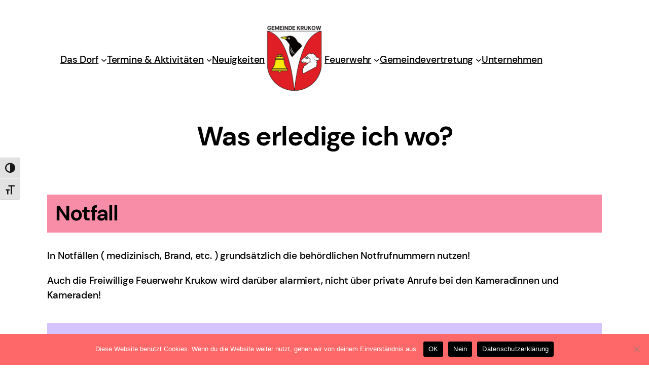

--- FILE ---
content_type: text/css
request_url: https://krukow.de/wp-content/themes/tove-1/style.css?ver=6.9
body_size: 13648
content:
/* ---------------------------------------------------------------------------------------------

	Theme Name: Tove
    Text Domain: tove
	Version: 0.8.1
	Description: Tove is a fun and colorful multi-purpose block theme built entirely around Full Site Editing. It's designed with cafes and restaurants in mind, but thanks to the layout features of Full Site Editing, you can easily adapt it for any type of website. Tove bundles over 40 Block Patterns to get you started, including six different header designs and seven different footer designs. Demo: https://andersnoren.se/themes/tove/
	Tags: blog, portfolio, grid-layout, one-column, two-columns, three-columns, four-columns, custom-background, custom-colors, custom-logo, custom-menu, editor-style, featured-images, sticky-post, threaded-comments, translation-ready, block-styles, wide-blocks, full-site-editing
	Author: Anders Norén
	Author URI: https://andersnoren.se
	Theme URI: https://andersnoren.se/teman/tove-wordpress-theme/
	License: GNU General Public License version 2.0
	License URI: http://www.gnu.org/licenses/gpl-2.0.html
	Requires PHP: 5.6
	Tested up to: 6.1

	All files, unless otherwise stated, are released under the GNU General Public License
	version 2.0 (http://www.gnu.org/licenses/gpl-2.0.html)

/* --------------------------------------------------------------------------------------------- */


body {
	-moz-osx-font-smoothing: grayscale;
	-webkit-font-smoothing: antialiased;
}

/* Input styles */

input, textarea, select, button {
	background-color: inherit;
	border-radius: 0;
	font-family: inherit;
	font-size: inherit;
	letter-spacing: inherit;
	margin: 0;
}

input, textarea, select {
	background-color: var( --wp--preset--color--senary );
	border: 2px solid var( --wp--preset--color--foreground );
	box-sizing: border-box;
	color: inherit;
	max-width: 100%;
	padding: .5em;
}

label {
	font-size: var( --wp--preset--font-size--small );
	font-weight: 500;
}

/* Editor Post Title */

.editor-post-title__input { 
	text-align: center;
}

/* Background Padding */

p.has-background, 
h1.has-background, 
h2.has-background, 
h3.has-background, 
h4.has-background, 
h5.has-background, 
h6.has-background, 
:where(.wp-block-group.has-background),
.wp-block-pullquote.has-background { 
	padding: var(--wp--preset--spacing--60);
}

/* ------------------------------------------- */
/*	Typography
/* ------------------------------------------- */

*[class*="has-heading-"][class*="-font-size"]:not(.has-heading-6-font-size) {
	letter-spacing: var( --wp--custom--typography--letter-spacing--heading );
}

.has-gigantic-font-size {
	letter-spacing: var( --wp--custom--typography--letter-spacing--gigantic );
	line-height: var( --wp--custom--typography--line-height--gigantic );
}

.has-heading-6-font-size {
	letter-spacing: var( --wp--custom--typography--letter-spacing--uppercase );
	line-height: var( --wp--custom--typography--line-height--heading );
	text-transform: uppercase;
}

/* ------------------------------------------- */
/*	Helper Classes
/* ------------------------------------------- */

/* Hiding and Showing -------------- */

@media ( max-width: 1100px ) { 	.hide-tablet-landscape { display: none !important; } }
@media ( max-width: 1000px ) { 	.hide-tablet-portrait { display: none !important; } }
@media ( max-width: 700px ) { 	.hide-mobile { display: none !important; } }

/* Margins ------------------------- */

:root .no-margin.no-margin { margin: 0 !important; }
:root .no-margin-bottom.no-margin-bottom, :root .no-margin-vertical.no-margin-vertical { margin-bottom: 0 !important; }
:root .no-margin-left.no-margin-left, :root .no-margin-horizontal.no-margin-horizontal { margin-left: 0 !important; }
:root .no-margin-right.no-margin-right, :root .no-margin-horizontal.no-margin-horizontal { margin-right: 0 !important; }
:root .no-margin-top.no-margin-top, :root .no-margin-vertical.no-margin-vertical { margin-top: 0 !important; }

/* ------------------------------------------- */
/*	Blocks
/* ------------------------------------------- */

/* Block Style: Shaded ---------------- */

.wp-block-columns.is-style-tove-shaded > .wp-block-column,
.wp-block-group.is-style-tove-shaded,
.wp-block-image.is-style-tove-shaded img,
.wp-block-media-text.is-style-tove-shaded {
	border: var( --wp--custom--shaded-style--combined--border );
	box-shadow: var( --wp--custom--shaded-style--combined--box-shadow );
}

/* Block: Button ---------------------- */

/* STYLE: PLAIN */

.wp-block-button.is-style-tove-plain .wp-block-button__link,
.wp-block-button__link.is-style-tove-plain {
	border: none;
	box-shadow: none;
}

/* Block: Comments -------------------- */

:root .wp-block-comments-pagination > a {
	margin: 0;
}

.comment-respond {
	background-color: var( --wp--preset--color--senary );
	border: var( --wp--custom--shaded-style--border--width ) var( --wp--custom--shaded-style--border--style ) currentColor;
	box-shadow: var( --wp--custom--shaded-style--box-shadow--x ) var( --wp--custom--shaded-style--box-shadow--y ) var( --wp--custom--shaded-style--box-shadow--blur ) currentColor;
	padding: var(--wp--preset--spacing--60);
}

.wp-block-post-comments-form .comment-reply-title {
	font-size: var(--wp--preset--font-size--heading-3);
	margin: 0 0 .33em 0;
}

.wp-block-post-comments-form .comment-reply-title :where(small) {
	font-weight: 500;
	letter-spacing: 0;
	margin-left: 1em;
}

.wp-block-post-comments-form .comment-form p:last-of-type {
	margin-bottom: 4px;
}

.wp-block-post-comments-form textarea, 
.wp-block-post-comments-form input:not([type=submit]) {
	background-color: var( --wp--preset--color--senary );
	border: 2px solid var( --wp--preset--color--foreground );
}

.wp-block-post-comments-form .logged-in-as,
.wp-block-post-comments-form .comment-notes {
	margin-bottom: var(--wp--preset--spacing--60);
}

.wp-block-post-comments-form .form-submit {
	text-align: right;
}

.wp-block-post-comments-form input[type=submit] {
	box-shadow: var( --wp--custom--shaded-style--combined--box-shadow );
}

/* Block: File ------------------------ */

.wp-block-file {
	align-items: center;
	display: flex;
	justify-content: space-between;
}

:root .wp-block-file__button:not(:only-child) { 
	margin-left: var( --wp--custom--spacing--baseline ); 
}

/* Block: Heading --------------------- */

h1.has-background, h2.has-background, h3.has-background, h4.has-background, h5.has-background, h6.has-background {
	padding: min( .5em, calc( var( --wp--custom--spacing--baseline ) * ( .5 / .65 ) ) ) min( .65em, var( --wp--custom--spacing--baseline ) );
	width: intrinsic;
}

h1.has-background.has-text-align-center, 
h2.has-background.has-text-align-center, 
h3.has-background.has-text-align-center, 
h4.has-background.has-text-align-center, 
h5.has-background.has-text-align-center, 
h6.has-background.has-text-align-center {
	margin-left: auto !important;
	margin-right: auto !important;
}

h1.has-background.has-text-align-right, 
h2.has-background.has-text-align-right, 
h3.has-background.has-text-align-right, 
h4.has-background.has-text-align-right, 
h5.has-background.has-text-align-right, 
h6.has-background.has-text-align-right {
	margin-left: auto !important;
	margin-right: 0 !important;
}

/* Block: Latest Comments ------------- */

.wp-block-latest-comments > li {
	margin-left: 0;
}

.wp-block-latest-comments__comment-excerpt {
	margin-top: calc( .5 * var( --wp--custom--spacing--baseline ) );
}

.wp-block-latest-comments__comment-date,
.wp-block-latest-comments__comment-excerpt p {
	font-size: var( --wp--preset--font-size--small );
}

.wp-block-latest-comments__comment-excerpt p {
	line-height: var( --wp--custom--typography--line-height--body );
	margin: 0 0 1em;
}

.wp-block-latest-comments__comment-excerpt p:last-child {
	margin-bottom: 0;
}

/* Block: Latest Posts ---------------- */

.wp-block-latest-posts > li {
	margin-left: 0;
}

.wp-block-latest-posts__post-author, 
.wp-block-latest-posts__post-date {
	color: inherit;
	font-size: var( --wp--preset--font-size--small );
}

/* Block: Media and Text -------------- */

.wp-block-media-text .wp-block-media-text__content {
 	padding: var(--wp--preset--spacing--60);
}

/* Block: Paragraph ------------------- */

.has-drop-cap:not(:focus):first-letter {
	background-color: var( --wp--preset--color--senary );
	border: var( --wp--custom--shaded-style--border--width ) var( --wp--custom--shaded-style--border--style ) currentColor;
	box-shadow: var( --wp--custom--shaded-style--box-shadow--x ) var( --wp--custom--shaded-style--box-shadow--y ) var( --wp--custom--shaded-style--box-shadow--blur ) currentColor;
    font-size: 2.75em;
    font-weight: 700;
	margin: .09em 1rem .5rem 0;
	min-width: .6875em;
	padding: 0.3em;
	text-align: center;
}

/* Block: Post Navigation ------------- */

.post-navigation-link-previous a:before { content: "« "; }
.post-navigation-link-next a:after { content: " »"; }

/* Block: Pullquote ------------------- */

.wp-block-pullquote blockquote {
	margin: 0;
	padding: 1.6em 0 0;
	position: relative;
	text-align: inherit;
}

.wp-block-pullquote blockquote:before {
	content: "“";
	display: block;
	font-family: Georgia, serif;
	font-size: 3.5em;
	height: .2666em;
	line-height: .8;
	position: absolute;
		left: 50%;
		top: 0;
	transform: translateX( -50% );
}

.wp-block-pullquote blockquote p:first-child { margin-top: 0; }
.wp-block-pullquote blockquote p:last-child { margin-bottom: 0; }

.wp-block-pullquote.has-text-align-left blockquote:before {
	left: 0;
	transform: none;
}

.wp-block-pullquote.has-text-align-right blockquote:before {
	right: .1rem;
	transform: none;
}

.wp-block-pullquote blockquote p {
	font-size: inherit;
	line-height: inherit;
}

/* Block: Query Pagination ------------ */

.wp-block-query-pagination > .wp-block-query-pagination-next, 
.wp-block-query-pagination > .wp-block-query-pagination-numbers, 
.wp-block-query-pagination > .wp-block-query-pagination-previous {
	margin: 0;
}

/* STYLE: TOP SEPARATOR */

.wp-block-query-pagination.is-style-tove-top-separator {
	border-top: 2px solid currentColor;
	padding: calc( 2 * var( --wp--custom--spacing--baseline ) ) 0 0;
}

@media ( min-width: 700px ) {
	.wp-block-query-pagination.is-style-tove-top-separator {
		padding: calc( 3 * var( --wp--custom--spacing--baseline ) ) 0 0;
	}
}

/* STYLE: VERTICAL SEPARATORS */

.wp-block-query-pagination.is-style-tove-vertical-separators {
	border-bottom: 2px solid currentColor;
	border-top: 2px solid currentColor;
	padding: calc( 2 * var( --wp--custom--spacing--baseline ) ) 0;
}

@media ( min-width: 700px ) {
	.wp-block-query-pagination.is-style-tove-vertical-separators {
		padding: calc( 3 * var( --wp--custom--spacing--baseline ) ) 0;
	}
}

/* Block: Quote ----------------------- */
 
.wp-block-quote.is-style-large p {
	font-size: var( --wp--preset--font-size--large );
	font-style: normal;
	line-height: inherit;
}

/* Block: Search ---------------------- */

.wp-block-search .wp-block-search__label {
	display: block;
	font-size: var( --wp--preset--font-size--small );
	font-weight: 500;
	margin: 0 0 calc( .5 * var( --wp--custom--spacing--baseline ) ) 0;
}

.wp-block-search.wp-block-search__button-inside .wp-block-search__inside-wrapper,
.wp-block-search .wp-block-search__input,
.wp-block-search .wp-block-search__button {
	background-color: var( --wp--preset--color--senary );
	border: 2px solid var( --wp--preset--color--foreground );
	font-size: var( --wp--preset--font-size--small );
	padding: 15px 18px;
}

.wp-block-search .wp-block-search__button,
.wp-block-search.wp-block-search__button-inside .wp-block-search__inside-wrapper .wp-block-search__button {
	padding: calc( .5 * var( --wp--custom--spacing--baseline ) ) var( --wp--custom--spacing--baseline );
}

.wp-block-search .wp-block-search__button {
	align-items: center;
	color: inherit;
	display: flex;
	flex-shrink: 0;
	font-weight: 700;
	justify-content: center;
	margin-left: var( --wp--custom--spacing--baseline );
	min-width: 58px;
}

.wp-block-search .wp-block-search__button.has-icon {
	padding: 0;
}

.wp-block-search .wp-block-search__button svg {
	margin: auto;
	height: 40px;
	width: 40px;
}

/* STYLE: BUTTON INSIDE */

.wp-block-search.wp-block-search__button-inside .wp-block-search__inside-wrapper .wp-block-search__button {
	padding: calc( .5 * var( --wp--custom--spacing--baseline ) ) calc( .75 * var( --wp--custom--spacing--baseline ) );
}

.wp-block-search.wp-block-search__button-inside .wp-block-search__inside-wrapper .wp-block-search__button.has-icon {
	min-width: 44px;
	padding: 0;
}

/* Block: Social Links ---------------- */

.wp-block-social-links.is-style-tove-shaded .wp-social-link.wp-social-link.wp-social-link {
	border: var( --wp--custom--shaded-style--border--width ) var( --wp--custom--shaded-style--border--style ) currentColor;
	border-radius: 0;
	box-shadow: var( --wp--custom--shaded-style--box-shadow--x ) var( --wp--custom--shaded-style--box-shadow--y ) var( --wp--custom--shaded-style--box-shadow--blur ) currentColor;
	margin: calc( .375 * var( --wp--custom--spacing--baseline ) ) calc( .75 * var( --wp--custom--spacing--baseline ) ) calc( .375 * var( --wp--custom--spacing--baseline ) ) 0;
}

.wp-block-social-links.is-style-tove-shaded .wp-social-link > * {
	padding: .33em;
}

/* Block: Table ----------------------- */

/* STYLE: STRIPES */

.wp-block-table.is-style-stripes * {
	border-width: 0 !important;
}

:root .wp-block-table.is-style-stripes tbody tr:nth-child(odd) {
	background-color: var( --wp--preset--color--senary );
}

/* STYLE: VERTICAL BORDERS */

.wp-block-table.is-style-tove-vertical-borders * {
	border-left: none !important;
	border-right: none !important;
	padding-left: 0 !important;
	padding-right: 0 !important;
}
